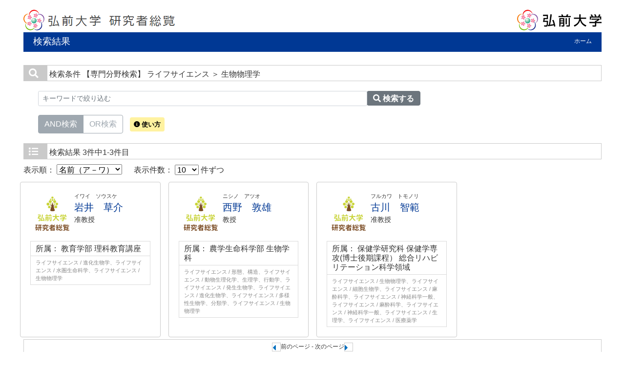

--- FILE ---
content_type: text/html;charset=UTF-8
request_url: https://hue2.jm.hirosaki-u.ac.jp/search?m=field&l=ja&f1=A189&f2=A43040&s=1
body_size: 11753
content:
<!DOCTYPE html PUBLIC "-//W3C//DTD XHTML 1.0 Transitional//EN" "http://www.w3.org/TR/xhtml1/DTD/xhtml1-transitional.dtd">
<html xmlns="http://www.w3.org/1999/xhtml" xml:lang="ja" lang="ja">
<head>
<meta content="text/html; charset=UTF-8" http-equiv="Content-Type"/>
<meta content="text/javascript" http-equiv="Content-Script-Type"/>
<meta content="text/css" http-equiv="Content-Style-Type"/>
<meta content="IE=edge" http-equiv="x-ua-compatible"/>
<meta content="no-cache" http-equiv="Pragma"/>
<meta content="no-cache" http-equiv="Cache-Control"/>
<meta content="width=device-width,initial-scale=1.0" name="viewport"/>
<META CONTENT="NOARCHIVE" NAME="ROBOTS"/>
<title>研究者総覧 - 弘前大学</title>
<link href="/uedb/css/fontawesome-free-5.15.1-web/css/all.min.css" type="text/css" rel="stylesheet"/>
<link href="/uedb/css/bootstrap-4.0.0-dist/css/bootstrap.min.css" type="text/css" rel="stylesheet"/>
<link href="/uedb/css/style.css" type="text/css" rel="stylesheet"/>
<link href="/uedb/css/soran.css" type="text/css" rel="stylesheet"/>
<script src="/uedb/js/jquery.js" type="text/javascript" language="javascript">
<!--script-->
</script>
<script src="/uedb/js/jquery-ui.min.js" type="text/javascript" language="javascript">
<!--script-->
</script>
<script src="/uedb/js/popper.js" type="text/javascript" language="javascript">
<!--script-->
</script>
<script src="/uedb/css/bootstrap-4.0.0-dist/js/bootstrap.min.js" type="text/javascript" language="javascript">
<!--script-->
</script>
<script src="/uedb/js/responsive.js" type="text/javascript" language="javascript">
<!--script-->
</script>
<script type="text/javascript">
          function on_load() {
            toggleSearchDescriptionJa();
            toggleSearchDescriptionEn();
           // メニュー閉処理 .dropdown-menu a は閉じる 
           jQuery('.dropdown-menu a').on('click', function () {
             jQuery('.navbar-collapse').collapse('hide');
            });
           jQuery('#menuClose').on('click', function () {
             jQuery('.navbar-collapse').collapse('hide');
           });
          }
                  
          function changeDivDisp(labelname, setval) {
            var divShow = window.document.getElementById(labelname + "_div_show");
            var divNone = window.document.getElementById(labelname + "_div_none");
            if (divShow != null && divNone != null) {
              if (setval == "1") {
                divShow.className = "disp_none";
                divNone.className = "disp_inlineBlock";
              } else {
                divShow.className = "disp_inlineBlock";
                divNone.className = "disp_none";
              }
            }
          }
          function changeDivDispSub(labelname, setval) {
            var divplus = window.document.getElementById(labelname + "_div_plus");
            var divminus = window.document.getElementById(labelname + "_div_minus");
            var inutelements = window.document.getElementsByName(labelname + "_hid");
            if (divplus != null && divminus != null && inutelements != null) {
              var inputobj = inutelements.item(0);
              if (setval == "1") {
                divplus.style.display = "none";
                divminus.style.display = "block";
                inputobj.value = "1";
              } else {
                divplus.style.display = "block";
                divminus.style.display = "none";
                inputobj.value = "0";
              }
            }
          }
                  </script>
</head>
<body onload="on_load()">
<div class="container-fluid pr-md-5 pl-md-5 pr-3 pl-3 pt-3" id="wrapper">
<div id="header">
<div class="row">
<div class="col-md-12 d-none d-md-block">
<a href="/index-j.jsp" id="text-decoration-none">
<span class="soran-title-ja">
<img src="/uedb/image/soran.png"/>
</span>
</a>
<a href="http://www.hirosaki-u.ac.jp/" id="text-decoration-none" class="float-right">
<img alt="DB-Spiral大学HPへ" src="/uedb/image/soran3.png" class="img-fluid"/>
</a>
<div class="title">
<div>
<p>検索結果</p>
<ul>
<li class="home__link">
<a href="/index-j.jsp">ホーム</a>
</li>
</ul>
</div>
</div>
</div>
<div class="col-12 d-block d-md-none ml-3 detail-icon-block-min-height">
<a href="/index-j.jsp" id="text-decoration-none">
<span class="soran-title-ja">
<img src="/uedb/image/soran.png"/>
</span>
</a>
<nav class="col-12 navbar fixed-top">
<div>
<span/>
</div>
<button aria-label="Detail Navigation" aria-expanded="false" aria-controls="navbarNavDropdown" data-target="#dropdownMenuList" data-toggle="collapse" class="btn float-right soran-btn-menu-color nav-item" type="button">
<i class="navbar-toggler-icon dropdown-toggler-icon">
<span/>
</i>
<div class="soran-btn-menu-font">メニュー</div>
</button>
<div id="dropdownMenuList" class="collapse navbar-collapse">
<ul class="nav navbar-nav">
<div class="border bg-light">
<li class="border-bottom">
<a href="http://www.hirosaki-u.ac.jp/" class="dropdown-item py-2">
<img alt="DB-Spiral大学HPへ" border="0" src="/uedb/image/soran3.png"/>
</a>
</li>
<li>
<a href="/index-j.jsp" class="dropdown-item py-2">
<span id="soran-menu-item-font">総覧トップページへ</span>
</a>
</li>
</div>
<li>
<button id="menuClose" class="close" type="button">×</button>
</li>
</ul>
</div>
</nav>
</div>
</div>
</div>
<div class="pt-md-4">
<div id="contents">
<div class="search">
<div class="red">
<span class="fa fa-search title-icon">　</span>
<span class="search_red">検索条件</span>
<span class="search_text">【専門分野検索】
     ライフサイエンス
       ＞ 生物物理学</span>
</div>
<div class="search_form">
<div class="inputaria">
<form action="/search" method="get" id="condition">
<p>
<input value="field" name="m" type="hidden"/>
<input value="ja" name="l" type="hidden"/>
<input value="1" name="s" type="hidden"/>
<input value="A189" name="f1" type="hidden"/>
<input value="A43040" name="f2" type="hidden"/>
</p>
<p>
<div class="input-group">
<label class="search-keyword-area">
<input maxlength="255" class="search-text form-control form-control-sm" value="" placeholder="キーワードで絞り込む" name="k" id="search-result-keyword" type="text"/>
</label>
<label class="search-button">
<button name="search-submit" class="btn btn-secondary search-keyword-button input-group-append" id="search-btn-result" type="submit">
<span style="top:-1px;" class="fa fa-search"/>
                      検索する
                    </button>
</label>
</div>
<div data-toggle="buttons" class="keyword-combination btn-group btn-group-toggle" id="searchRadio">
<label class="btn radio-btn active">
<input id="combination1" value="1" name="kc" class="radio" type="radio" checked="checked"/>AND検索
              </label>
<label class="btn radio-btn">
<input id="combination2" value="2" name="kc" class="radio" type="radio"/>OR検索
              </label>
</div>
<div class="message">
<button data-container="body" data-html="true" data-placement="top" data-toggle="tooltip" class="btn search-info search-info-ja" type="button">
<span class="fa fa-info-circle" id="keyword-combination"/>&nbsp;使い方
    </button>
</div>
</p>
</form>
</div>
</div>
</div>
<div class="search">
<div class="blue">
<span class="fa fa-list title-icon">　</span>
<span class="search_blue">検索結果</span>
<span class="search_text">3件中1-3件目</span>
</div>
<div id="searchOrder">
<form action="/search" method="get" id="sorting">
<input value="field" name="m" type="hidden"/>
<input value="ja" name="l" type="hidden"/>
<input value="1" name="s" type="hidden"/>
<input value="" name="k" type="hidden"/>
<input name="kc" type="hidden" value=""/>
<input value="A189" name="f1" type="hidden"/>
<input value="A43040" name="f2" type="hidden"/>
<label id="search-order-label1">
          表示順：
          <select onChange="submit(this.form);" name="o" id="order">
<option value="name-a">名前（ア－ワ）</option>
<option value="name-d">名前（ワ－ア）</option>
<option value="fulltime">所属</option>
<option value="title">職名</option>
</select>
</label> 　
      <label id="search-order-label2">
          表示件数：
          <select onChange="submit(this.form);" name="pp" id="per-page">
<option value="10" selected="selected">10</option>
<option value="20">20</option>
<option value="30">30</option>
<option value="50">50</option>
<option value="100">100</option>
</select>
          件ずつ
        </label>
<label/>
</form>
</div>
<div class="container-sm">
<div class="row">
<div class="my-1 px-2 col-12 col-sm-6 col-md-6 col-lg-6 col-xl-3">
<div class="card h-100">
<div class="card-body result">
<div class="psn-info">
<div class="photo">
<img alt="写真a" src="/html/img/100000204"/>
</div>
<div class="psn-name">
<div class="name-kna">イワイ　ソウスケ</div>
<div class="name-gng">
<a href="/html/100000204_ja.html">岩井　草介</a>
</div>
<div class="name-title">准教授</div>
</div>
</div>
<div class="psn-result">
<p class="h6 org-cd">
        所属：
              教育学部 理科教育講座</p>
<p class="kaknh-bnrui">ライフサイエンス / 進化生物学、ライフサイエンス / 水圏生命科学、ライフサイエンス / 生物物理学</p>
</div>
</div>
</div>
</div>
<div class="my-1 px-2 col-12 col-sm-6 col-md-6 col-lg-6 col-xl-3">
<div class="card h-100">
<div class="card-body result">
<div class="psn-info">
<div class="photo">
<img alt="写真a" src="/html/img/100000536"/>
</div>
<div class="psn-name">
<div class="name-kna">ニシノ　アツオ</div>
<div class="name-gng">
<a href="/html/100000536_ja.html">西野　敦雄</a>
</div>
<div class="name-title">教授</div>
</div>
</div>
<div class="psn-result">
<p class="h6 org-cd">
        所属：
              農学生命科学部 生物学科</p>
<p class="kaknh-bnrui">ライフサイエンス / 形態、構造、ライフサイエンス / 動物生理化学、生理学、行動学、ライフサイエンス / 発生生物学、ライフサイエンス / 進化生物学、ライフサイエンス / 多様性生物学、分類学、ライフサイエンス / 生物物理学</p>
</div>
</div>
</div>
</div>
<div class="my-1 px-2 col-12 col-sm-6 col-md-6 col-lg-6 col-xl-3">
<div class="card h-100">
<div class="card-body result">
<div class="psn-info">
<div class="photo">
<img alt="写真a" src="/html/img/100000847"/>
</div>
<div class="psn-name">
<div class="name-kna">フルカワ　トモノリ</div>
<div class="name-gng">
<a href="/html/100000847_ja.html">古川　智範</a>
</div>
<div class="name-title">准教授</div>
</div>
</div>
<div class="psn-result">
<p class="h6 org-cd">
        所属：
              保健学研究科 保健学専攻(博士後期課程） 総合リハビリテーション科学領域</p>
<p class="kaknh-bnrui">ライフサイエンス / 生物物理学、ライフサイエンス / 細胞生物学、ライフサイエンス / 麻酔科学、ライフサイエンス / 神経科学一般、ライフサイエンス / 麻酔科学、ライフサイエンス / 神経科学一般、ライフサイエンス / 生理学、ライフサイエンス / 医療薬学</p>
</div>
</div>
</div>
</div>
</div>
</div>
<div class="pagenavi">
<p>
<span class="fa fa-caret-left paging-prev">　</span>前のページ&nbsp;-&nbsp;次のページ<span class="fa fa-caret-right paging-next">　</span>
</p>
<ul class="navi">
<li>
<span class="pagenow">1</span>
</li>
</ul>
</div>
</div>
</div>
<div class="pagereset">
<a href="#header">このページの先頭へ▲</a>
</div>
<div id="footer">
<p class="copyright">Copyright (C) 2014 Hirosaki University, All Rights Reserved.</p>
</div>
</div>
</div>
</body>
</html>
